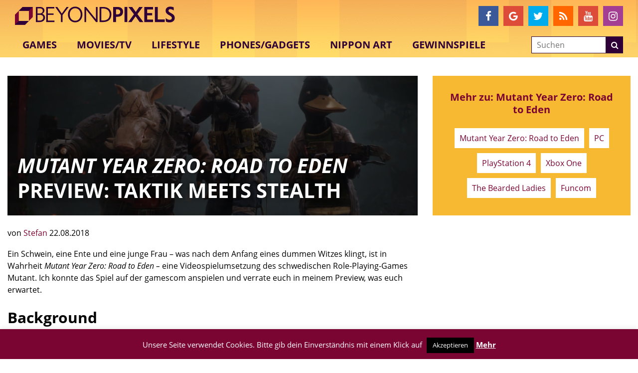

--- FILE ---
content_type: text/html; charset=utf-8
request_url: https://www.google.com/recaptcha/api2/aframe
body_size: -86
content:
<!DOCTYPE HTML><html><head><meta http-equiv="content-type" content="text/html; charset=UTF-8"></head><body><script nonce="XM9miGqwV8MAKtdDu0YEWw">/** Anti-fraud and anti-abuse applications only. See google.com/recaptcha */ try{var clients={'sodar':'https://pagead2.googlesyndication.com/pagead/sodar?'};window.addEventListener("message",function(a){try{if(a.source===window.parent){var b=JSON.parse(a.data);var c=clients[b['id']];if(c){var d=document.createElement('img');d.src=c+b['params']+'&rc='+(localStorage.getItem("rc::a")?sessionStorage.getItem("rc::b"):"");window.document.body.appendChild(d);sessionStorage.setItem("rc::e",parseInt(sessionStorage.getItem("rc::e")||0)+1);localStorage.setItem("rc::h",'1768627972398');}}}catch(b){}});window.parent.postMessage("_grecaptcha_ready", "*");}catch(b){}</script></body></html>